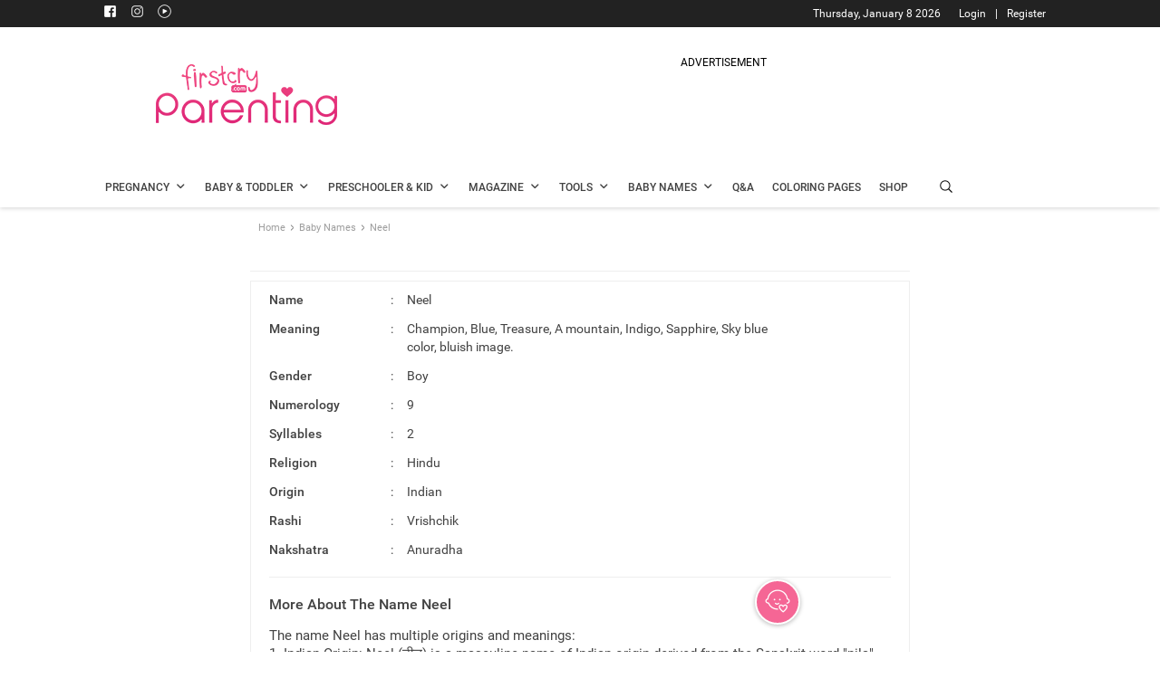

--- FILE ---
content_type: text/html; charset=utf-8
request_url: https://www.google.com/recaptcha/api2/aframe
body_size: 268
content:
<!DOCTYPE HTML><html><head><meta http-equiv="content-type" content="text/html; charset=UTF-8"></head><body><script nonce="M8yIwFhdL319yc7bAYDG6Q">/** Anti-fraud and anti-abuse applications only. See google.com/recaptcha */ try{var clients={'sodar':'https://pagead2.googlesyndication.com/pagead/sodar?'};window.addEventListener("message",function(a){try{if(a.source===window.parent){var b=JSON.parse(a.data);var c=clients[b['id']];if(c){var d=document.createElement('img');d.src=c+b['params']+'&rc='+(localStorage.getItem("rc::a")?sessionStorage.getItem("rc::b"):"");window.document.body.appendChild(d);sessionStorage.setItem("rc::e",parseInt(sessionStorage.getItem("rc::e")||0)+1);localStorage.setItem("rc::h",'1768413265824');}}}catch(b){}});window.parent.postMessage("_grecaptcha_ready", "*");}catch(b){}</script></body></html>

--- FILE ---
content_type: application/javascript; charset=utf-8
request_url: https://fundingchoicesmessages.google.com/f/AGSKWxWLW80ryteZT4yv8v6EjWU8wDDDNtn8Y-5tOAtee6d8zMq8PIBAMs5LGsKIiTMj91PkreY_YIYsngAzXp8ViWjXXKACxAAIH1IvXWF1ZEvdGLNF_6WICgYtuKIXGqfP36UoE-LMa76mauwETC-IAMOSWTrJwdBgyEoRERFpmkd4Fmz5nQ_zacel9il_/_/468x60a./adsniptrack.-side-ad./imgad./ads_medrec_
body_size: -1290
content:
window['a65c86e5-c1fd-4f22-b7ea-97e4cbd22507'] = true;